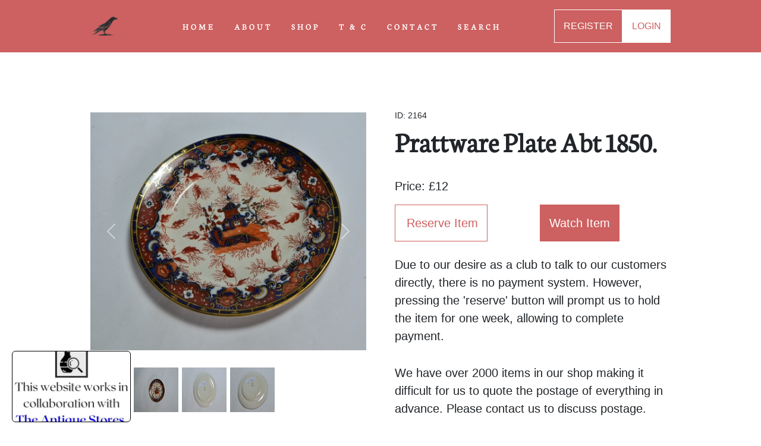

--- FILE ---
content_type: text/html; charset=UTF-8
request_url: https://raven-antiques.com/details/Prattware-Plate-abt-1850/id/532
body_size: 5720
content:
<html lang="en">
    <head>
                
        <meta http-equiv="Content-Type" content="text/html; charset=UTF-8" />
        <title>Prattware Plate abt 1850.</title>
        <meta name="viewport" content="width=device-width, intial-scale=1.0"/>
        <meta name="keywords" content="Antiques in Shropshire, Antiques shops in Shropshire, Decorative Cookware &amp; Tableware, Prattware Plate abt 1850.">
        <meta name="description" content="Prattware Plate abt 1850.">
        <link rel="canonical" href="https://raven-antiques.com/details/Prattware-Plate-abt-1850/id/532" />
        
        <!-- Facebook -->
        <meta property="og:title" content="Prattware Plate abt 1850.">
        <meta property="og:type" content="website">
        <meta property="og:description" content="Prattware Plate abt 1850.">
        <meta property="og:url" content="https://raven-antiques.com/details/Prattware-Plate-abt-1850/id/532">
        <meta property="fb:pages" content="40">
        <meta property="ia:markup_url" content="https://raven-antiques.com/details/Prattware-Plate-abt-1850/id/532">
        
                    <meta property="og:image" content="https://raven-antiques.com/storage/uploads/2164.JPG"/>
            <meta property="og:image:secure_url" content="https://raven-antiques.com/uploads/2164.JPG"/>
            <meta property="twitter:card" content="https://raven-antiques.com/storage/uploads/2164.JPG"/>
        
        <meta property="og:image:width" content="400" />
        <meta property="og:image:height" content="300" />
        <meta property="og:image:alt" content="Prattware Plate abt 1850." />
        
        <!-- Twitter -->
        <meta property="twitter:title" content="Prattware Plate abt 1850.">
        <meta property="twitter:type" content="website">
        <meta property="twitter:description" content="Prattware Plate abt 1850.">
        <meta property="twitter:url" content="https://raven-antiques.com/details/Prattware-Plate-abt-1850/id/532">

        <!-- CSS -->
        <link href="https://raven-antiques.com/css/styles.css" rel="stylesheet">
        <link rel="stylesheet" href="https://cdnjs.cloudflare.com/ajax/libs/font-awesome/5.15.4/css/all.min.css">

        <link rel="shortcut icon" href="https://raven-antiques.com/assets/logo/logo.jpg" type="image/x-icon" />
    

    <script type="application/ld+json">
        {
          "@context": "https://schema.org/",
          "@type": "Product",
          "name": "Prattware Plate abt 1850.",
          "image": [

                    
            "https://raven-antiques.com/storage/uploads/2164.JPG"

        
                    
            , "https://raven-antiques.com/storage/uploads/2164-2.JPG"

        
                    
            , "https://raven-antiques.com/storage/uploads/2164-3.JPG"

        
                    
            , "https://raven-antiques.com/storage/uploads/2164-4.JPG"

        
        
        
           ],
          "description": "Prattware plate abt 1850.",
          "offers": {
            "@type": "Offer",
            "url": "https://raven-antiques.com/details/Prattware-Plate-abt-1850/id/532",
            "priceCurrency": "GBP",
            "price": " 12 ",
            "priceValidUntil": "2024-09-08 00:00:00",
            "itemCondition": "https://schema.org/UsedCondition",
            "availability": "https://schema.org/InStock"
          }
        }
        </script>

        <style>
            @media (min-width: 992px) {
                #mainNav {
                    background-color: #CD6060 !important;
                }
            }
        </style>

      
<!-- Lauout, i.e header -->


</html>

<script>
    function openFullSizedModal(imageSrc) {
        var imageModal = new bootstrap.Modal(document.getElementById('imageModal'));
        imageModal.show();
    }
</script>
<!DOCTYPE html>
    <body id="page-top">

        <style>
            #mainNav {
                box-shadow: none !important;
            }
        </style>

        <!-- Header -->
        <!-- Navigation-->
  <nav class="navbar navbar-expand-lg navbar-light fixed-top py-3" id="mainNav">
    <div class="container d-flex justify-content-center align-items-center">
        <a class="navbar-brand">
            <img src="https://raven-antiques.com/assets/logo/logo.jpg" alt="Raven Yard Antiques Logo" width="50">
        </a>
        <button class="navbar-toggler navbar-toggler-right" type="button" onclick="menu();" aria-expanded="false" aria-label="Toggle navigation"><span class="navbar-toggler-icon"></span></button>
        <a class="navbar-brand ms-2 search-icon mobile-link">
            <img src="https://raven-antiques.com/assets/favicon/search.jpg" alt="Search Button" width="50" href="#" data-toggle="modal" data-target="#searchModal">
        </a>
        <div class="collapse navbar-collapse" id="navbarResponsive">
            <ul class="navbar-nav ms-auto my-2 my-lg-0">
                <li class="nav-item"><a class="nav-link" href="/" onclick="removeDropdown();">HOME</a></li>
                <li class="nav-item"><a class="nav-link" href="/about" onclick="removeDropdown();">ABOUT</a></li>
                <li class="nav-item"><a class="nav-link" href="/shop" onclick="removeDropdown();">SHOP</a></li>
                <li class="nav-item"><a class="nav-link" href="/terms-and-conditions" onclick="removeDropdown();">T & C</a></li>
                <li class="nav-item"><a class="nav-link" href="/contact" onclick="removeDropdown();">CONTACT</a></li>
                <li class="nav-item"><a class="nav-link" href="#" data-toggle="modal" data-target="#searchModal">SEARCH</a></li>
               
                <!-- If Logged in -->
                
                <li class="nav-item mobile-link"><a class="nav-link" href="/register_method" onclick="removeDropdown();">REGISTER</a></li>
                <li class="nav-item mobile-link"><a class="nav-link" href="/login" onclick="removeDropdown();">LOGIN</a></li>

                 
            </ul>

                            <a class="desktop-link nav-link btn-trans" href="/register_method" onclick="removeDropdown();">REGISTER</a>
                <a class="desktop-link nav-link btn-white" href="/login" onclick="removeDropdown();">LOGIN</a>
            
        </div>
    </div>
</nav>

        
        <!-- Bootstrap Search Modal -->
 <div class="modal fade" id="alertModal" tabindex="-1" role="dialog" aria-labelledby="alertModalLabel" aria-hidden="true">
    <div class="modal-dialog" role="document">
        <div class="modal-content">
            <div class="modal-header text-center">
          <h5 class="modal-title"></h5>
          <button type="button" class="button-black" data-dismiss="modal" aria-label="Close">
            <span aria-hidden="true">&times;</span>
        </button>
        </div>
        <div class="modal-body">
          <p></p>
        </div>
        <form class="form-inline my-2 my-lg-0" action="/shop">
            <div class="input-group align-content-center mb-2 justify-content-center">
                                    <button type="button" class="btn btn-primary" data-dismiss="modal" aria-label="Close">
                      <span aria-hidden="true">Close</span>
                    </button>
                            </div>
        </form>
      </div>
    </div>
  </div>
  
        <!-- Bootstrap Search Modal -->
    <div class="modal fade" id="searchModal" tabindex="-1" role="dialog" aria-labelledby="searchModalLabel" aria-hidden="true">
        <div class="modal-dialog" role="document">
            <div class="modal-content">
                <div class="modal-header">
                    <h5 class="modal-title" id="searchModalLabel">Search</h5>
                    <button type="button" class="button-black" data-dismiss="modal" aria-label="Close">
                        <span aria-hidden="true">&times;</span>
                    </button>
                </div>
                <div class="modal-body">
                    <!-- Add your smart search form here -->
                    <form class="form-inline my-2 my-lg-0" action="/shop">
                        <div class="input-group">
                            <input class="form-control" type="text" placeholder="Search" name="search" aria-label="Search">
                            <div class="input-group-append">
                                <button class="button-orange fa-search" type="submit"><i></i></button>
                            </div>
                        </div>
                    </form>
                </div>
            </div>
        </div>
    </div>
        <main>
            
<!-- Modal Overlay 1 -->
<div class="modal fade" id="imageModal" tabindex="-1" role="dialog" aria-labelledby="imageModalLabel" aria-hidden="true">
    <div class="modal-dialog modal-dialog-centered modal-lg" role="document">
        <div class="modal-content">
            <div class="modal-header">
                <button type="button" class="button-black" data-dismiss="modal" aria-label="Close">
                    <span aria-hidden="true">&times;</span>
                </button>
            </div>

            <div class="modal-body">
                <div id="carousel" class="carousel slide" data-bs-ride="carousel">
                    <div class="carousel-inner">
                                                <div class="carousel-item active">
                            <img class="d-block w-100" src="/storage/uploads/2164.JPG" alt="Prattware Plate abt 1850." type="button" data-toggle="modal" data-target="#imageModal">
                        </div>
                        
                                                <!-- For picture1 -->
                                                <div class="carousel-item">
                            <img class="d-block w-100" src="/storage/uploads/2164.JPG" alt="Prattware Plate abt 1850." type="button" data-toggle="modal" data-target="#imageModal">
                        </div>
                        
                        <!-- For picture2 -->
                                                <div class="carousel-item">
                            <img class="d-block w-100" src="/storage/uploads/2164-2.JPG" alt="Prattware Plate abt 1850." type="button" data-toggle="modal" data-target="#imageModal">
                        </div>
                        
                        <!-- For picture3 -->
                                                <div class="carousel-item">
                            <img class="d-block w-100" src="/storage/uploads/2164-3.JPG" alt="Prattware Plate abt 1850." type="button" data-toggle="modal" data-target="#imageModal">
                        </div>
                        
                        <!-- For picture4 -->
                                                <div class="carousel-item">
                            <img class="d-block w-100" src="/storage/uploads/2164-4.JPG" alt="Prattware Plate abt 1850." type="button" data-toggle="modal" data-target="#imageModal">
                        </div>
                        
                        <!-- For picture5 -->
                        
                        <!-- For picture6 -->
                        
                    </div>
                    <a class="carousel-control-prev" href="#carousel" role="button" data-bs-slide="prev">
                        <span class="carousel-control-prev-icon" aria-hidden="true"></span>
                        <span class="visually-hidden">Previous</span>
                    </a>
                    <a class="carousel-control-next" href="#carousel" role="button" data-bs-slide="next">
                        <span class="carousel-control-next-icon" aria-hidden="true"></span>
                        <span class="visually-hidden">Next</span>
                    </a>
                </div>
            </div>
        </div>
    </div>
</div>

<section class="py-2" style="background-color: white;">
    <div class="container mt-12">
        <div class="row gx-4 gx-lg-5 align-items-center">
            <div class="col-md-6">
                <div id="product-carousel" class="carousel slide" data-bs-ride="carousel">
                    <div class="carousel-inner">

                                                <div class="carousel-item active">
                            <div class="main-container">
                                <img class="d-block main-img" src="/storage/uploads/2164.JPG" alt="Prattware Plate abt 1850." type="button" data-toggle="modal" data-target="#imageModal">
                            </div>
                        </div>
                        
                        <!-- For picture1 -->
                                                <div class="carousel-item">
                            <div class="main-container">
                                <img class="d-block main-img" src="/storage/uploads/2164.JPG" alt="Prattware Plate abt 1850." type="button" data-toggle="modal" data-target="#imageModal">
                            </div>
                        </div>
                        
                        <!-- For picture2 -->
                                                <div class="carousel-item">
                            <div class="main-container">
                                <img class="d-block main-img" src="/storage/uploads/2164-2.JPG" alt="Prattware Plate abt 1850." type="button" data-toggle="modal" data-target="#imageModal">
                            </div>
                        </div>
                        
                        <!-- For picture3 -->
                                                <div class="carousel-item">
                            <div class="main-container">
                                <img class="d-block main-img" src="/storage/uploads/2164-3.JPG" alt="Prattware Plate abt 1850." type="button" data-toggle="modal" data-target="#imageModal">
                            </div>
                        </div>
                        
                        <!-- For picture4 -->
                                                <div class="carousel-item">
                            <div class="main-container">
                                <img class="d-block main-img" src="/storage/uploads/2164-4.JPG" alt="Prattware Plate abt 1850." type="button" data-toggle="modal" data-target="#imageModal">
                            </div>
                        </div>
                        
                        <!-- For picture5 -->
                        
                        <!-- For picture6 -->
                                            </div>
                    <a class="carousel-control-prev" href="#product-carousel" role="button" data-bs-slide="prev">
                        <span class="carousel-control-prev-icon" aria-hidden="true"></span>
                        <span class="visually-hidden">Previous</span>
                    </a>
                    <a class="carousel-control-next" href="#product-carousel" role="button" data-bs-slide="next">
                        <span class="carousel-control-next-icon" aria-hidden="true"></span>
                        <span class="visually-hidden">Next</span>
                    </a>
                </div>

                <!-- Thumbnails for image previews -->
                <div class="row mt-3">
                    <div class="col">
                        <div class="row">

                                                        <div class="col-2 thumb-container">
                                <img class="img-thumbnail" src="/storage/uploads/2164.JPG" alt="Prattware Plate abt 1850." data-bs-target="#product-carousel" data-bs-slide-to="1">
                            </div>
                            
                            <!-- For smallpicture2 -->
                                                        <div class="col-2 thumb-container">
                                <img class="img-thumbnail" src="/storage/uploads/2164-2.JPG" alt="Prattware Plate abt 1850." data-bs-target="#product-carousel" data-bs-slide-to="2">
                            </div>
                            
                            <!-- For smallpicture3 -->
                                                        <div class="col-2 thumb-container">
                                <img class="img-thumbnail" src="/storage/uploads/2164-3.JPG" alt="Prattware Plate abt 1850." data-bs-target="#product-carousel" data-bs-slide-to="3">
                            </div>
                            
                            <!-- For smallpicture4 -->
                                                        <div class="col-2 thumb-container">
                                <img class="img-thumbnail" src="/storage/uploads/2164-4.JPG" alt="Prattware Plate abt 1850." data-bs-target="#product-carousel" data-bs-slide-to="4">
                            </div>
                            
                            <!-- For smallpicture5 -->
                            
                            <!-- For smallpicture6 -->
                            
                        </div>
                    </div>
                </div>
            </div>
            <div class="col-md-6">
                <div class="col">

                                        <p class="small mb-1">ID: 2164 </p>
                    
                    <h1 class="display-5 fw-bolder" style="font-family: CocoGothic-Regular;">Prattware Plate Abt 1850.</h1>

                                            <!-- Buy it Now Sidebar -->
                        <div class="row">
    <ul class="list-unstyled mt-4">
        <li><strong>Price:</strong> £12</li>
    </ul>
    
    <div class="col-sm-6 mb-2">
        <form method="get" action="/buy_it_now_method/id/532">
            <button style="font-size: 1.25rem;" class="btn btn-outline-dark flex-shrink-0" type="submit">
                <i class="bi-cart-fill me-1"></i>
                Reserve Item
            </button>
        </form>
    </div>
    <div class="col-sm-6 mb-2">

        <a style="font-size: 1.25rem;" href="/login" class="btn btn-primary">Watch Item</a>
        </div>

    <p class="mt-3">Due to our desire as a club to talk to our customers directly, there is no payment system. However, pressing the 'reserve' button will prompt us to hold the item for one week, allowing to complete payment.</p>
</div>

<div class="mt-4">
                        <p class="lead">We have over 2000 items in our shop making it difficult for us to quote the postage of everything in advance. Please contact us to discuss postage.</p>
            </div>                                    </div>
            </div>
                       
            <!-- Description Section -->
            <div class="border mt-4 pb-4 ps-4 pe-4">
                <h2 class="mt-0 fs-1 pt-4" id="description">Description</h2>
                <p class="lead">Prattware plate abt 1850.</p>
            </div>
            <div class="border mt-4 pb-4 ps-4 pe-4">
                <h2 class="mt-0 fs-1 pt-4">Seller Details</h2>
                <a class="hyperlink-text fspace-5" href="/contact">CONTACT SELLER</a>
                <div class="row">
                    <div class="col-md-6">
                        <div class="row">
                            <ul class="list-unstyled mt-4">
                                                                    <li><strong>Business Name: </strong> Raven Yard Antiques Shop</li>
                                                                <li><strong>Located: </strong><span>Shropshire, UK</span></li>
                                <li><strong>Name: </strong>Jan</li>
                                <li><strong>Email: </strong><a class="hyperlink-text" href="mailto:enquiries@raven-antiques.com">Enquiries@raven-antiques.com</a></li>
                            </ul>
                        </div>
                    </div>
                    <div class="col-md-6">
                        <ul class="list-unstyled mt-4">
                                <li><strong>Address:</strong></li>
                                                            <li>21,</li>
                                <li>Watergate,</li>
                                <li>Whitchurch,</li>
                                <li>SY131DP,</li>
                                                            <li>Shropshire,</li>
                                <li>UK</li>
                                                            <li><strong>Telephone: <a class="hyperlink-text" href="tel:+07454992481">07454992481</a></strong></li>
                                                    </ul>
                    </div>
                </div>
            </div>            
        </div>
    </div>
</section>

<!-- Full-sized image overlay modal -->
<div class="modal fade" id="imageOverlay" tabindex="-1" aria-labelledby="imageOverlayLabel" aria-hidden="true">
    <div class="modal-dialog modal-lg">
        <div class="modal-content">
            <div class="modal-body">
                <img class="img-fluid" src="https://dummyimage.com/600x700/dee2e6/6c757d.jpg" alt="Image Overlay">
            </div>
        </div>
    </div>
</div>


<!-- Related items section-->
<section class="page-section bg-tertiary">
    <div class="container px-4 px-lg-5">
        <div class="row gx-4 gx-lg-5 justify-content-center">
            <!-- First Column -->
            <div class="mb-5 mb-format col-md-6 col-lg-6 text-center">
                <h3 class="mt-0 fs-1">Newest Items.</h3>
                <a class="hyperlink-text fspace-5" href="/shop">SEE MORE</a>
            </div>
        </div>
        <div class="row gx-4 gx-lg-5 row-cols-2 row-cols-md-3 row-cols-xl-4 justify-content-center">
                        
            <!-- Product Listings --> 
                        <a class="mb-5 listings-component" aria-label="Take me to 19th Century Afghan Flintlock Jazail" href="https://raven-antiques.com/details/19th-Century-Afghan-Flintlock-Jazail/id/3512">
    <div class="col">
        <div class="card card-listings h-100">
            <!-- Sale badge-->

<!-- Your Blade Template -->

                    <div class="badge bg-dark text-white position-absolute" style="top: 0.5rem; right: 0.5rem">New</div>
        
                            
                    <img class="card-img-top" src="https://raven-yard-antiques.s3-accelerate.amazonaws.com/uploads/19th-Century-Flintlock-Jazail-16925c7c21d026aws.jpg" alt="19th Century Afghan Flintlock Jazail"/>

                                        <!-- Product details-->
            <div class="card-body p-3">
                <div class="text-center">
                    <!-- Product name-->
                    <p class="fw-light">Product ID: 3512</p>
                    <!-- Product name-->
                    <p class="fw-bolder">19th Century Afghan Flintlock Jazail</p>
                    
                    <!-- Product price-->
                                            <p>Buy It Now: £295</p>
                                    
                </div>
            </div>
        </div>
    </div>
</a>
                        <a class="mb-5 listings-component" aria-label="Take me to Clement Drew - A Paddle Steamer Is A Heavy Swell" href="https://raven-antiques.com/details/Clement-Drew--A-Paddle-Steamer-Is-A-Heavy-Swell/id/3511">
    <div class="col">
        <div class="card card-listings h-100">
            <!-- Sale badge-->

<!-- Your Blade Template -->

                    <div class="badge bg-dark text-white position-absolute" style="top: 0.5rem; right: 0.5rem">New</div>
        
                            
                    <img class="card-img-top" src="https://raven-yard-antiques.s3-accelerate.amazonaws.com/uploads/-16922f0a924cfdaws.jpg" alt="Clement Drew - A Paddle Steamer Is A Heavy Swell"/>

                                        <!-- Product details-->
            <div class="card-body p-3">
                <div class="text-center">
                    <!-- Product name-->
                    <p class="fw-light">Product ID: 3511</p>
                    <!-- Product name-->
                    <p class="fw-bolder">Clement Drew - A Paddle Steamer Is A Hea...</p>
                    
                    <!-- Product price-->
                                            <p>Buy It Now: £1500</p>
                                    
                </div>
            </div>
        </div>
    </div>
</a>
                        <a class="mb-5 listings-component" aria-label="Take me to 18th Century Polychrome Delftware Pottery Plate" href="https://raven-antiques.com/details/18th-Century-Polychrome-Delftware-Pottery-Plate/id/3509">
    <div class="col">
        <div class="card card-listings h-100">
            <!-- Sale badge-->

<!-- Your Blade Template -->

                    <div class="badge bg-dark text-white position-absolute" style="top: 0.5rem; right: 0.5rem">New</div>
        
                            
                    <img class="card-img-top" src="https://raven-yard-antiques.s3-accelerate.amazonaws.com/uploads/18th-Century-Polychrome-Delftware-Pottery-Plate-16920512a5f900aws.jpg" alt="18th Century Polychrome Delftware Pottery Plate"/>

                                        <!-- Product details-->
            <div class="card-body p-3">
                <div class="text-center">
                    <!-- Product name-->
                    <p class="fw-light">Product ID: 3509</p>
                    <!-- Product name-->
                    <p class="fw-bolder">18th Century Polychrome Delftware Potter...</p>
                    
                    <!-- Product price-->
                                            <p>Buy It Now: £220</p>
                                    
                </div>
            </div>
        </div>
    </div>
</a>
                        <a class="mb-5 listings-component" aria-label="Take me to A Pair Of White Metal Pheasant Figures Menu Holder" href="https://raven-antiques.com/details/A-Pair-Of-White-Metal-Pheasant-Figures-Menu-Holder/id/3508">
    <div class="col">
        <div class="card card-listings h-100">
            <!-- Sale badge-->

<!-- Your Blade Template -->

                    <div class="badge bg-dark text-white position-absolute" style="top: 0.5rem; right: 0.5rem">New</div>
        
                            
                    <img class="card-img-top" src="https://raven-yard-antiques.s3-accelerate.amazonaws.com/uploads/A-Pair-Of-White-Metal-Pheasant-Figures-Menu-Holder-1691f054d0010caws.jpg" alt="A Pair Of White Metal Pheasant Figures Menu Holder"/>

                                        <!-- Product details-->
            <div class="card-body p-3">
                <div class="text-center">
                    <!-- Product name-->
                    <p class="fw-light">Product ID: 3508</p>
                    <!-- Product name-->
                    <p class="fw-bolder">A Pair Of White Metal Pheasant Figures M...</p>
                    
                    <!-- Product price-->
                                            <p>Buy It Now: £50</p>
                                    
                </div>
            </div>
        </div>
    </div>
</a>
                        <a class="mb-5 listings-component" aria-label="Take me to A Mary Gregory Amethyst Glass Tumbler" href="https://raven-antiques.com/details/A-Mary-Gregory-Amethyst-Glass-Tumbler/id/3506">
    <div class="col">
        <div class="card card-listings h-100">
            <!-- Sale badge-->

<!-- Your Blade Template -->

                    <div class="badge bg-dark text-white position-absolute" style="top: 0.5rem; right: 0.5rem">New</div>
        
                            
                    <img class="card-img-top" src="https://raven-yard-antiques.s3-accelerate.amazonaws.com/uploads/A-Mary-Gregory-Amethyst-Glass-Tumbler-1691721ae221a8aws.jpg" alt="A Mary Gregory Amethyst Glass Tumbler"/>

                                        <!-- Product details-->
            <div class="card-body p-3">
                <div class="text-center">
                    <!-- Product name-->
                    <p class="fw-light">Product ID: 3506</p>
                    <!-- Product name-->
                    <p class="fw-bolder">A Mary Gregory Amethyst Glass Tumbler</p>
                    
                    <!-- Product price-->
                                            <p>Buy It Now: £20</p>
                                    
                </div>
            </div>
        </div>
    </div>
</a>
                        <a class="mb-5 listings-component" aria-label="Take me to A Mary Gregory Amethyst Glass Tumbler" href="https://raven-antiques.com/details/A-Mary-Gregory-Amethyst-Glass-Tumbler/id/3505">
    <div class="col">
        <div class="card card-listings h-100">
            <!-- Sale badge-->

<!-- Your Blade Template -->

                    <div class="badge bg-dark text-white position-absolute" style="top: 0.5rem; right: 0.5rem">New</div>
        
                            
                    <img class="card-img-top" src="https://raven-yard-antiques.s3-accelerate.amazonaws.com/uploads/A-Mary-Gregory-Amethyst-Glass-Tumbler-169171fa302783aws.jpg" alt="A Mary Gregory Amethyst Glass Tumbler"/>

                                        <!-- Product details-->
            <div class="card-body p-3">
                <div class="text-center">
                    <!-- Product name-->
                    <p class="fw-light">Product ID: 3505</p>
                    <!-- Product name-->
                    <p class="fw-bolder">A Mary Gregory Amethyst Glass Tumbler</p>
                    
                    <!-- Product price-->
                                            <p>Buy It Now: £20</p>
                                    
                </div>
            </div>
        </div>
    </div>
</a>
                        <a class="mb-5 listings-component" aria-label="Take me to A Lovely Named 1st Dragoon Guards Officers Foreign Service Helmet" href="https://raven-antiques.com/details/A-Lovely-Named-1st-Dragoon-Guards-Officers-Foreign-Service-Helmet/id/3500">
    <div class="col">
        <div class="card card-listings h-100">
            <!-- Sale badge-->

<!-- Your Blade Template -->

                    <div class="badge bg-dark text-white position-absolute" style="top: 0.5rem; right: 0.5rem">New</div>
        
                            
                    <img class="card-img-top" src="https://raven-yard-antiques.s3-accelerate.amazonaws.com/uploads/A-Lovely-1st-Dragoon-Guards-Officers-Foreign-Service-Helmet-1690f343021357aws.jpg" alt="A Lovely Named 1st Dragoon Guards Officers Foreign Service Helmet"/>

                                        <!-- Product details-->
            <div class="card-body p-3">
                <div class="text-center">
                    <!-- Product name-->
                    <p class="fw-light">Product ID: 3500</p>
                    <!-- Product name-->
                    <p class="fw-bolder">A Lovely Named 1st Dragoon Guards Office...</p>
                    
                    <!-- Product price-->
                                            <p>Buy It Now: £4000</p>
                                    
                </div>
            </div>
        </div>
    </div>
</a>
                        <a class="mb-5 listings-component" aria-label="Take me to A Mid 18th C. Folded Foot Wine Glass Bucket Bowl With Grape Vines" href="https://raven-antiques.com/details/A-Mid-18th-C-Folded-Foot-Wine-Glass-Bucket-Bowl-With-Grape-Vines/id/3495">
    <div class="col">
        <div class="card card-listings h-100">
            <!-- Sale badge-->

<!-- Your Blade Template -->

                    <div class="badge bg-dark text-white position-absolute" style="top: 0.5rem; right: 0.5rem">New</div>
        
                            
                    <img class="card-img-top" src="https://raven-yard-antiques.s3-accelerate.amazonaws.com/uploads/A-Mid-18th-C-Folded-Foot-Wine-Glass-Bucket-Bowl-With-Grape-Vines-169063dee8e369aws.jpg" alt="A Mid 18th C. Folded Foot Wine Glass Bucket Bowl With Grape Vines"/>

                                        <!-- Product details-->
            <div class="card-body p-3">
                <div class="text-center">
                    <!-- Product name-->
                    <p class="fw-light">Product ID: 3495</p>
                    <!-- Product name-->
                    <p class="fw-bolder">A Mid 18th C. Folded Foot Wine Glass Buc...</p>
                    
                    <!-- Product price-->
                                            <p>Buy It Now: £80</p>
                                    
                </div>
            </div>
        </div>
    </div>
</a>
            
        </div>
    </div>
</section>

        </main>

        <!-- Collaborative Logo -->
        <!-- Chatbox -->
<div class="collaborative-logo" onclick="window.location.href = 'http://theantiquestores.com/';"></div>
        <!-- Speak to us Banner -->
        <div class="banner pt-4 pb-4">
    <div class="banner-inner-Container">
        <h6>Have An Issue?</h6>
        <p class="mb-4">Feel free to contact us if you have any questions.</p>
        <div class="banner-button-container">
            <a class="btn-black" href="/contact">Contact Us</a>
        </div>
    </div>
</div>

    </body>

<!-- Footer -->
<!-- Contact-->
     <footer class="page-section bg-black" id="contact">
        <div class="bg-black text-light">
            <div class="container py-4">
                <div class="row">
                    <!-- Column 1 -->
                    <div class="col-md-4 list-unstyled text-white">
                        <h4>Opening Hours</h4>
                        <p class="mt-4">11am to 5pm, Thursday to Saturday.</p>
                        <h4 class="mt-4">Connect With Us</h4>
                        <div class="row">
                            <div class="col-md-1 mt-2">
                                <a class="text-white" href="https://www.facebook.com/RavenYardAntiques" target="_blank">
                                <i class="fab fa-facebook-f"></i> <!-- Facebook icon -->
                                </a>
                            </div>
                            <div class="col-md-1 mt-2 mb-4">
                                <a class="text-white" href="https://www.instagram.com/ravenyardantiques/?hl=en" target="_blank">
                                <i class="fab fa-instagram"></i> <!-- Instagram icon -->
                                </a>
                            </div>
                        </div>
                    </div>
                    
                    
                    <!-- Column 2 -->
                    <div class="col-md-4">
                        <h4>Quick Links</h4>
                        <ul class="list-unstyled mt-4">
                            <li><a class="text-white" href="/">Home</a></li> 
                            <li><a class="text-white" href="/about">About Us</a></li>
                            <li><a class="text-white" href="/shop">Shop</a></li>
                            <li><a class="text-white" href="/articles">Articles</a></li>
                            <li><a class="text-white" href="/terms-and-conditions">Terms and Conditions</a></li>
                            <li><a class="text-white" href="/privacy">Privacy Policy</a></li>
                            <li><a class="text-white" href="/register_method">Sign Up</a></li>
                            <li><a class="text-white" href="/login">Login</a></li> 
                            <li><a class="text-white" href="https://theantiquestores.com">The Antique Stores</a></li>
      
                        </ul>
                    </div>
                    
                    <!-- Column 3 -->
                    <div class="col-md-4 list-unstyled text-white">
                        <h4>Contact Details</h4>
                        <address class="mt-4">
                            <strong>Address: </strong><br>
                            21 Watergate, Whitchurch<br>
                            Shropshire, UK, SY131DP<br>
                            <strong>Email: </strong>enquiries@raven-antiques.com<br>
                            <strong>Phone: </strong>+44 77340 37312
                        </address>
                    </div>
                </div>
            </div>
        </div>
    </footer>
      
<!-- Jquery -->
<script src="https://cdn.jsdelivr.net/npm/bootstrap@5.2.3/dist/js/bootstrap.bundle.min.js" crossorigin="anonymous"></script>

<!-- Add jQuery -->
<script src="https://ajax.googleapis.com/ajax/libs/jquery/3.5.1/jquery.min.js"></script>
  
<!-- Add Bootstrap JavaScript -->
<script src="https://maxcdn.bootstrapcdn.com/bootstrap/4.5.2/js/bootstrap.min.js"></script>
    
<!-- Collaborative Menu -->
<script src="https://raven-antiques.com/js/collaborative.js"></script>

<!-- Core theme JS-->
<script src="https://raven-antiques.com/js/scripts.js"></script>







--- FILE ---
content_type: application/javascript
request_url: https://raven-antiques.com/js/scripts.js
body_size: 165
content:
// Toggles dropdown menu. 
function menu() {
    var menu = document.getElementById("navbarResponsive");
    
    // Toggle the display property of the Menu
    if (menu.classList.contains("show")) {
        menu.classList.remove("show");
    } else {
        menu.classList.add("show");
    }
}

// Removes dropdown if the user clicks on the links.
function removeDropdown(callback) {
    var menu = document.getElementById("navbarResponsive");
    
    // Toggle the display property of the Menu
    if (menu.classList.contains("show")) {
        menu.classList.remove("show");
    }

    // Call the callback function if it's provided
    if (typeof callback === 'function') {
        callback();
    }
}

// JavaScript code to add a class to the nav when the user scrolls down
window.addEventListener('scroll', function() {
    const nav = document.getElementById('mainNav');
    if (window.scrollY > 0) {
      nav.classList.add('scroll-active');
    } else {
      nav.classList.remove('scroll-active');
    }
});

--- FILE ---
content_type: application/javascript
request_url: https://raven-antiques.com/js/collaborative.js
body_size: -56
content:
$(document).ready(function() {
    setTimeout(function() {
        $('.collaborative-logo').fadeOut();
    }, 4000); // 15 seconds in milliseconds
});